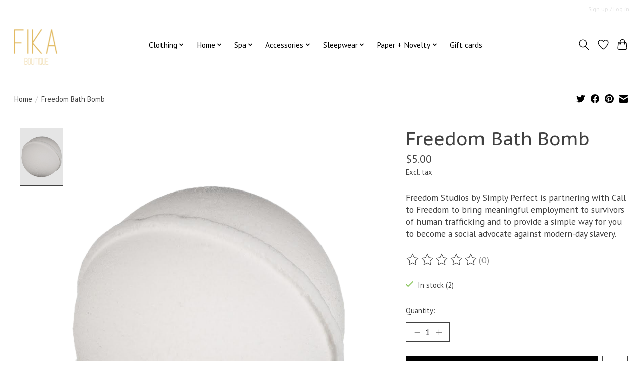

--- FILE ---
content_type: application/javascript; charset=UTF-8
request_url: https://www.fikaboutique.com/cdn-cgi/challenge-platform/scripts/jsd/main.js
body_size: 4571
content:
window._cf_chl_opt={uYln4:'g'};~function(o4,l,s,c,W,f,E,m){o4=Z,function(F,T,oq,o3,I,U){for(oq={F:314,T:353,I:321,U:390,j:315,D:339,J:297,L:378,K:377,z:295,C:340},o3=Z,I=F();!![];)try{if(U=-parseInt(o3(oq.F))/1*(parseInt(o3(oq.T))/2)+-parseInt(o3(oq.I))/3*(parseInt(o3(oq.U))/4)+-parseInt(o3(oq.j))/5+parseInt(o3(oq.D))/6*(-parseInt(o3(oq.J))/7)+-parseInt(o3(oq.L))/8+parseInt(o3(oq.K))/9+parseInt(o3(oq.z))/10*(parseInt(o3(oq.C))/11),T===U)break;else I.push(I.shift())}catch(j){I.push(I.shift())}}(o,749608),l=this||self,s=l[o4(298)],c=function(oU,oN,op,og,o5,T,I,U){return oU={F:358,T:383},oN={F:299,T:299,I:299,U:382,j:299,D:299,J:299,L:285,K:299,z:310,C:382,H:299},op={F:338},og={F:338,T:310,I:306,U:370,j:384,D:370,J:306,L:384,K:371,z:382,C:371,H:382,d:371,n:299,h:382,k:299,Y:370,v:371,P:382,b:382,Q:382,a:285},o5=o4,T=String[o5(oU.F)],I={'h':function(j,oB){return oB={F:359,T:310},null==j?'':I.g(j,6,function(D,o6){return o6=Z,o6(oB.F)[o6(oB.T)](D)})},'g':function(j,D,J,o7,L,K,z,C,H,Y,P,Q,y,S,R,o0,o1,o2){if(o7=o5,j==null)return'';for(K={},z={},C='',H=2,Y=3,P=2,Q=[],y=0,S=0,R=0;R<j[o7(og.F)];R+=1)if(o0=j[o7(og.T)](R),Object[o7(og.I)][o7(og.U)][o7(og.j)](K,o0)||(K[o0]=Y++,z[o0]=!0),o1=C+o0,Object[o7(og.I)][o7(og.D)][o7(og.j)](K,o1))C=o1;else{if(Object[o7(og.J)][o7(og.U)][o7(og.L)](z,C)){if(256>C[o7(og.K)](0)){for(L=0;L<P;y<<=1,S==D-1?(S=0,Q[o7(og.z)](J(y)),y=0):S++,L++);for(o2=C[o7(og.C)](0),L=0;8>L;y=1.32&o2|y<<1,D-1==S?(S=0,Q[o7(og.z)](J(y)),y=0):S++,o2>>=1,L++);}else{for(o2=1,L=0;L<P;y=o2|y<<1.44,S==D-1?(S=0,Q[o7(og.H)](J(y)),y=0):S++,o2=0,L++);for(o2=C[o7(og.d)](0),L=0;16>L;y=y<<1.45|o2&1.18,S==D-1?(S=0,Q[o7(og.z)](J(y)),y=0):S++,o2>>=1,L++);}H--,0==H&&(H=Math[o7(og.n)](2,P),P++),delete z[C]}else for(o2=K[C],L=0;L<P;y=y<<1|o2&1.55,S==D-1?(S=0,Q[o7(og.h)](J(y)),y=0):S++,o2>>=1,L++);C=(H--,H==0&&(H=Math[o7(og.k)](2,P),P++),K[o1]=Y++,String(o0))}if(''!==C){if(Object[o7(og.J)][o7(og.Y)][o7(og.j)](z,C)){if(256>C[o7(og.v)](0)){for(L=0;L<P;y<<=1,S==D-1?(S=0,Q[o7(og.H)](J(y)),y=0):S++,L++);for(o2=C[o7(og.K)](0),L=0;8>L;y=1&o2|y<<1.94,S==D-1?(S=0,Q[o7(og.h)](J(y)),y=0):S++,o2>>=1,L++);}else{for(o2=1,L=0;L<P;y=y<<1.25|o2,D-1==S?(S=0,Q[o7(og.P)](J(y)),y=0):S++,o2=0,L++);for(o2=C[o7(og.K)](0),L=0;16>L;y=y<<1.32|o2&1.54,D-1==S?(S=0,Q[o7(og.b)](J(y)),y=0):S++,o2>>=1,L++);}H--,H==0&&(H=Math[o7(og.k)](2,P),P++),delete z[C]}else for(o2=K[C],L=0;L<P;y=y<<1|o2&1.24,S==D-1?(S=0,Q[o7(og.Q)](J(y)),y=0):S++,o2>>=1,L++);H--,0==H&&P++}for(o2=2,L=0;L<P;y=y<<1.95|o2&1.86,D-1==S?(S=0,Q[o7(og.z)](J(y)),y=0):S++,o2>>=1,L++);for(;;)if(y<<=1,S==D-1){Q[o7(og.z)](J(y));break}else S++;return Q[o7(og.a)]('')},'j':function(j,oO,o8){return oO={F:371},o8=o5,j==null?'':j==''?null:I.i(j[o8(op.F)],32768,function(D,o9){return o9=o8,j[o9(oO.F)](D)})},'i':function(j,D,J,oo,L,K,z,C,H,Y,P,Q,y,S,R,o0,o2,o1){for(oo=o5,L=[],K=4,z=4,C=3,H=[],Q=J(0),y=D,S=1,Y=0;3>Y;L[Y]=Y,Y+=1);for(R=0,o0=Math[oo(oN.F)](2,2),P=1;P!=o0;o1=Q&y,y>>=1,y==0&&(y=D,Q=J(S++)),R|=P*(0<o1?1:0),P<<=1);switch(R){case 0:for(R=0,o0=Math[oo(oN.T)](2,8),P=1;P!=o0;o1=Q&y,y>>=1,y==0&&(y=D,Q=J(S++)),R|=(0<o1?1:0)*P,P<<=1);o2=T(R);break;case 1:for(R=0,o0=Math[oo(oN.I)](2,16),P=1;o0!=P;o1=y&Q,y>>=1,y==0&&(y=D,Q=J(S++)),R|=P*(0<o1?1:0),P<<=1);o2=T(R);break;case 2:return''}for(Y=L[3]=o2,H[oo(oN.U)](o2);;){if(S>j)return'';for(R=0,o0=Math[oo(oN.j)](2,C),P=1;o0!=P;o1=y&Q,y>>=1,y==0&&(y=D,Q=J(S++)),R|=P*(0<o1?1:0),P<<=1);switch(o2=R){case 0:for(R=0,o0=Math[oo(oN.D)](2,8),P=1;P!=o0;o1=y&Q,y>>=1,0==y&&(y=D,Q=J(S++)),R|=(0<o1?1:0)*P,P<<=1);L[z++]=T(R),o2=z-1,K--;break;case 1:for(R=0,o0=Math[oo(oN.J)](2,16),P=1;P!=o0;o1=y&Q,y>>=1,y==0&&(y=D,Q=J(S++)),R|=P*(0<o1?1:0),P<<=1);L[z++]=T(R),o2=z-1,K--;break;case 2:return H[oo(oN.L)]('')}if(0==K&&(K=Math[oo(oN.K)](2,C),C++),L[o2])o2=L[o2];else if(o2===z)o2=Y+Y[oo(oN.z)](0);else return null;H[oo(oN.C)](o2),L[z++]=Y+o2[oo(oN.z)](0),K--,Y=o2,0==K&&(K=Math[oo(oN.H)](2,C),C++)}}},U={},U[o5(oU.T)]=I.h,U}(),W={},W[o4(367)]='o',W[o4(322)]='s',W[o4(317)]='u',W[o4(348)]='z',W[o4(356)]='n',W[o4(342)]='I',W[o4(288)]='b',f=W,l[o4(368)]=function(F,T,I,U,oC,oz,oK,oI,D,J,L,K,z,C){if(oC={F:307,T:313,I:293,U:386,j:328,D:332,J:328,L:332,K:331,z:381,C:338,H:349,d:347},oz={F:320,T:338,I:374},oK={F:306,T:370,I:384,U:382},oI=o4,null===T||T===void 0)return U;for(D=V(T),F[oI(oC.F)][oI(oC.T)]&&(D=D[oI(oC.I)](F[oI(oC.F)][oI(oC.T)](T))),D=F[oI(oC.U)][oI(oC.j)]&&F[oI(oC.D)]?F[oI(oC.U)][oI(oC.J)](new F[(oI(oC.L))](D)):function(H,ol,Y){for(ol=oI,H[ol(oz.F)](),Y=0;Y<H[ol(oz.T)];H[Y]===H[Y+1]?H[ol(oz.I)](Y+1,1):Y+=1);return H}(D),J='nAsAaAb'.split('A'),J=J[oI(oC.K)][oI(oC.z)](J),L=0;L<D[oI(oC.C)];K=D[L],z=A(F,T,K),J(z)?(C=z==='s'&&!F[oI(oC.H)](T[K]),oI(oC.d)===I+K?j(I+K,z):C||j(I+K,T[K])):j(I+K,z),L++);return U;function j(H,Y,oT){oT=Z,Object[oT(oK.F)][oT(oK.T)][oT(oK.I)](U,Y)||(U[Y]=[]),U[Y][oT(oK.U)](H)}},E=o4(357)[o4(294)](';'),m=E[o4(331)][o4(381)](E),l[o4(351)]=function(F,T,or,os,I,U,j,D){for(or={F:400,T:338,I:389,U:382,j:300},os=o4,I=Object[os(or.F)](T),U=0;U<I[os(or.T)];U++)if(j=I[U],j==='f'&&(j='N'),F[j]){for(D=0;D<T[I[U]][os(or.T)];-1===F[j][os(or.I)](T[I[U]][D])&&(m(T[I[U]][D])||F[j][os(or.U)]('o.'+T[I[U]][D])),D++);}else F[j]=T[I[U]][os(or.j)](function(J){return'o.'+J})},O();function B(ok,of,F,T,I){return ok={F:290,T:345},of=o4,F=3600,T=x(),I=Math[of(ok.F)](Date[of(ok.T)]()/1e3),I-T>F?![]:!![]}function G(F,on,ow){return on={F:380},ow=o4,Math[ow(on.F)]()<F}function o(Z2){return Z2='chlApiUrl,indexOf,551604ioJwrf,style,XMLHttpRequest,tabIndex,HkTQ2,postMessage,appendChild,DOMContentLoaded,parent,[native code],keys,TbVa1,onload,gwUy0,error,ontimeout,iframe,join,cloudflare-invisible,readyState,boolean,errorInfoObject,floor,chlApiClientVersion,/invisible/jsd,concat,split,140RrQzCH,clientInformation,3512831OcbNiC,document,pow,map,href,Function,source,navigator,open,prototype,Object,/b/ov1/0.6100067605747939:1766820358:5VdPHxz1GGC0I0bUBeyYf0HqIhmiJWpIG9vcF45aMfs/,removeChild,charAt,error on cf_chl_props,jsd,getOwnPropertyNames,583819fbXiXe,152900KvybFN,msg,undefined,display: none,detail,sort,3OnHMQg,string,chlApiRumWidgetAgeMs,log,sid,event,loading,from,api,kgZMo4,includes,Set,POST,createElement,location,catch,http-code:,length,12VsRPjN,2682845ntYSKK,status,bigint,function,isArray,now,send,d.cookie,symbol,isNaN,/cdn-cgi/challenge-platform/h/,kuIdX1,_cf_chl_opt,4mVCaUI,xhr-error,onerror,number,_cf_chl_opt;mhsH6;xkyRk9;FTrD2;leJV9;BCMtt1;sNHpA9;GKPzo4;AdbX0;REiSI4;xriGD7;jwjCc3;agiDh2;MQCkM2;mlwE4;kuIdX1;aLEay4;cThi2,fromCharCode,HWpzIqdSBicRl301VN7Eb2KXrfOLvjY-QC+G6eaPk8TwJgsnmAo4DZ9uUFx$tMh5y,chctx,uYln4,contentDocument,__CF$cv$params,onreadystatechange,getPrototypeOf,stringify,object,mlwE4,chlApiSitekey,hasOwnProperty,charCodeAt,addEventListener,success,splice,timeout,body,2857977QXynmX,5141520TOJoiY,/jsd/oneshot/d39f91d70ce1/0.6100067605747939:1766820358:5VdPHxz1GGC0I0bUBeyYf0HqIhmiJWpIG9vcF45aMfs/,random,bind,push,yKiOy,call,contentWindow,Array,toString'.split(','),o=function(){return Z2},o()}function g(U,j,oQ,om,D,J,L,K,z,C,H,d){if(oQ={F:316,T:404,I:363,U:350,j:352,D:361,J:308,L:292,K:392,z:305,C:333,H:375,d:405,n:369,h:352,k:403,Y:388,v:401,P:323,b:352,Q:330,a:291,y:352,S:394,R:289,o0:360,o1:303,o2:312,oa:346,oy:383},om=o4,!G(.01))return![];J=(D={},D[om(oQ.F)]=U,D[om(oQ.T)]=j,D);try{L=l[om(oQ.I)],K=om(oQ.U)+l[om(oQ.j)][om(oQ.D)]+om(oQ.J)+L.r+om(oQ.L),z=new l[(om(oQ.K))](),z[om(oQ.z)](om(oQ.C),K),z[om(oQ.H)]=2500,z[om(oQ.d)]=function(){},C={},C[om(oQ.n)]=l[om(oQ.h)][om(oQ.k)],C[om(oQ.Y)]=l[om(oQ.h)][om(oQ.v)],C[om(oQ.P)]=l[om(oQ.b)][om(oQ.Q)],C[om(oQ.a)]=l[om(oQ.y)][om(oQ.S)],H=C,d={},d[om(oQ.R)]=J,d[om(oQ.o0)]=H,d[om(oQ.o1)]=om(oQ.o2),z[om(oQ.oa)](c[om(oQ.oy)](d))}catch(n){}}function A(F,T,I,oJ,oF,U){oF=(oJ={F:336,T:386,I:344,U:343},o4);try{return T[I][oF(oJ.F)](function(){}),'p'}catch(j){}try{if(null==T[I])return void 0===T[I]?'u':'x'}catch(D){return'i'}return F[oF(oJ.T)][oF(oJ.I)](T[I])?'a':T[I]===F[oF(oJ.T)]?'C':T[I]===!0?'T':!1===T[I]?'F':(U=typeof T[I],oF(oJ.U)==U?X(F,T[I])?'N':'f':f[U]||'?')}function M(od,oc,I,U,j,D,J){oc=(od={F:334,T:406,I:391,U:318,j:393,D:376,J:396,L:385,K:296,z:304,C:362,H:309},o4);try{return I=s[oc(od.F)](oc(od.T)),I[oc(od.I)]=oc(od.U),I[oc(od.j)]='-1',s[oc(od.D)][oc(od.J)](I),U=I[oc(od.L)],j={},j=mlwE4(U,U,'',j),j=mlwE4(U,U[oc(od.K)]||U[oc(od.z)],'n.',j),j=mlwE4(U,I[oc(od.C)],'d.',j),s[oc(od.D)][oc(od.H)](I),D={},D.r=j,D.e=null,D}catch(L){return J={},J.r={},J.e=L,J}}function V(F,oL,oi,T){for(oL={F:293,T:400,I:365},oi=o4,T=[];F!==null;T=T[oi(oL.F)](Object[oi(oL.T)](F)),F=Object[oi(oL.I)](F));return T}function x(oh,oW,F){return oh={F:363,T:290},oW=o4,F=l[oW(oh.F)],Math[oW(oh.T)](+atob(F.t))}function e(F,T,ou,oP,ov,oY,oX,I,U,j){ou={F:363,T:324,I:352,U:392,j:305,D:333,J:350,L:352,K:361,z:379,C:329,H:375,d:405,n:402,h:355,k:335,Y:335,v:301,P:335,b:329,Q:346,a:383,y:366},oP={F:354},ov={F:341,T:373,I:337,U:341},oY={F:375},oX=o4,I=l[oX(ou.F)],console[oX(ou.T)](l[oX(ou.I)]),U=new l[(oX(ou.U))](),U[oX(ou.j)](oX(ou.D),oX(ou.J)+l[oX(ou.L)][oX(ou.K)]+oX(ou.z)+I.r),I[oX(ou.C)]&&(U[oX(ou.H)]=5e3,U[oX(ou.d)]=function(oA){oA=oX,T(oA(oY.F))}),U[oX(ou.n)]=function(oV){oV=oX,U[oV(ov.F)]>=200&&U[oV(ov.F)]<300?T(oV(ov.T)):T(oV(ov.I)+U[oV(ov.U)])},U[oX(ou.h)]=function(oE){oE=oX,T(oE(oP.F))},j={'t':x(),'lhr':s[oX(ou.k)]&&s[oX(ou.Y)][oX(ou.v)]?s[oX(ou.P)][oX(ou.v)]:'','api':I[oX(ou.b)]?!![]:![],'payload':F},U[oX(ou.Q)](c[oX(ou.a)](JSON[oX(ou.y)](j)))}function Z(F,i,T){return T=o(),Z=function(I,l,s){return I=I-285,s=T[I],s},Z(F,i)}function O(Z0,oR,oy,ot,F,T,I,U,j){if(Z0={F:363,T:329,I:287,U:327,j:372,D:372,J:397,L:364},oR={F:287,T:327,I:364},oy={F:311},ot=o4,F=l[ot(Z0.F)],!F)return;if(!B())return;(T=![],I=F[ot(Z0.T)]===!![],U=function(oM,D){if(oM=ot,!T){if(T=!![],!B())return;D=M(),e(D.r,function(J){N(F,J)}),D.e&&g(oM(oy.F),D.e)}},s[ot(Z0.I)]!==ot(Z0.U))?U():l[ot(Z0.j)]?s[ot(Z0.D)](ot(Z0.J),U):(j=s[ot(Z0.L)]||function(){},s[ot(Z0.L)]=function(oG){oG=ot,j(),s[oG(oR.F)]!==oG(oR.T)&&(s[oG(oR.I)]=j,U())})}function X(F,T,oj,oZ){return oj={F:302,T:302,I:306,U:387,j:384,D:389,J:399},oZ=o4,T instanceof F[oZ(oj.F)]&&0<F[oZ(oj.T)][oZ(oj.I)][oZ(oj.U)][oZ(oj.j)](T)[oZ(oj.D)](oZ(oj.J))}function N(I,U,Z1,ox,j,D,J){if(Z1={F:286,T:329,I:373,U:303,j:325,D:326,J:398,L:395,K:325,z:326,C:404,H:319,d:398,n:395},ox=o4,j=ox(Z1.F),!I[ox(Z1.T)])return;U===ox(Z1.I)?(D={},D[ox(Z1.U)]=j,D[ox(Z1.j)]=I.r,D[ox(Z1.D)]=ox(Z1.I),l[ox(Z1.J)][ox(Z1.L)](D,'*')):(J={},J[ox(Z1.U)]=j,J[ox(Z1.K)]=I.r,J[ox(Z1.z)]=ox(Z1.C),J[ox(Z1.H)]=U,l[ox(Z1.d)][ox(Z1.n)](J,'*'))}}()

--- FILE ---
content_type: text/javascript;charset=utf-8
request_url: https://www.fikaboutique.com/services/stats/pageview.js?product=45486203&hash=319b
body_size: -412
content:
// SEOshop 27-12-2025 08:06:02